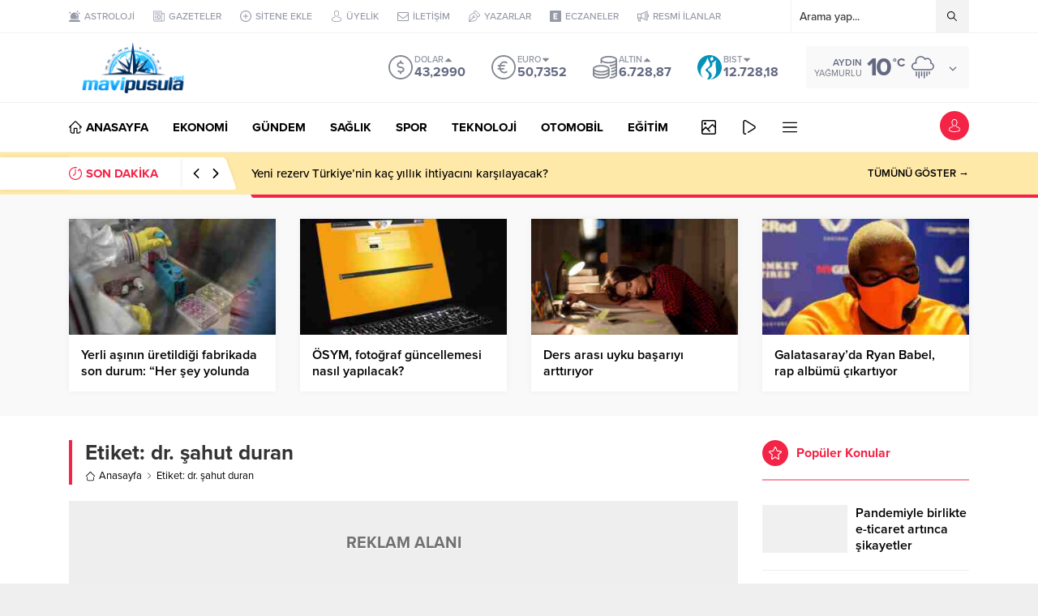

--- FILE ---
content_type: text/html; charset=UTF-8
request_url: https://mavipusula.net/wp-admin/admin-ajax.php
body_size: 56
content:
{"time":1769038651000}